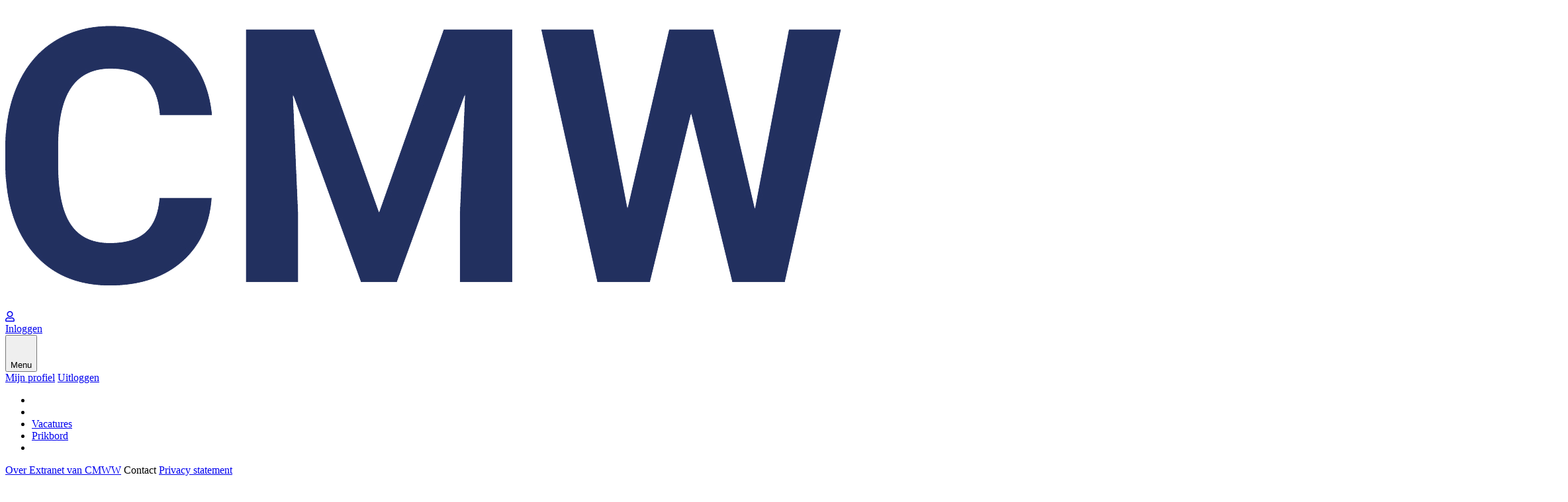

--- FILE ---
content_type: text/html; charset=utf-8
request_url: https://extranet.cmww.nl/login?redirect=https://extranet.cmww.nl/vacatures/144
body_size: 11270
content:
<!DOCTYPE html>
<html lang="nl">
<head>
    <meta charset="utf-8">
    <meta http-equiv="X-UA-Compatible" content="IE=edge">
    <meta name="viewport" content="width=device-width, initial-scale=1">

    
    <link rel="icon" href="https://extranet.cmww.nl/client_storage/default/images/favicon-default.png"
          type="image/x-icon"/>
    <link rel="apple-touch-icon" href="https://extranet.cmww.nl/client_storage/default/images/favicon-default.png"/>
    <meta name="application-name" content="Extranet van CMWW"/>
    <meta name="msapplication-square70x70logo" content="https://extranet.cmww.nl/client_storage/default/images/favicon-default.png"/>
    <meta name="msapplication-TileColor" content="#0e2b5e"/>

    <!-- CSRF Token -->
    <meta name="csrf-token" content="lGkD3D2p8qhu5dL8GTJND3Qf5YgmnrdRGxA5SYvd">

    <title>      Inloggen
        -  Extranet van CMWW</title>

    
    
    
    
    
    
    
    
    
    

    <!-- Styles -->
    <link href="/fontawesome/css/all.min.css" rel="stylesheet">
    <link href="/css/app-theme.css?id=5491a959f1b789ccfccf913c6d9ef14c" rel="stylesheet" data-include>
    <link href="/css/app.css?id=8dc1404673c2d38fd4c82f6778a2b8e4" rel="stylesheet" data-include>

        <style data-include>
    :root {
                                  --primary: #1b7e87;
                                              --primary-light: #4771a5;
                                              --primary-dark: #1b7e87;
                                              --secondary: #4771a5;
                                              --secondary-light: #aac0db;
                                              --aanbod-color: #3d99dd;
                                              --aanbod-color-light: #ebf4fb;
                                              --vraag-color: #83bb26;
                                              --vraag-color-light: #C5E25D;
                                              --info: #1b7e87;
                                              --primary-lighter: rgba(168,46,39,.07);
                                                                            --header-logo: url('https://extranet.cmww.nl/client_storage/cmww/images/CMWW zonder ondertekst.png');
                                                --open-graph: url('https://extranet.cmww.nl/client_storage/cmww/images/open-graph.png');
                                                --favicon: url('https://extranet.cmww.nl/client_storage/default/images/favicon-default.png');
                                                --start-hero: url('https://extranet.cmww.nl/client_storage/cmww/images/243.jpg');
                                                                    --privacy-hero: url('https://extranet.cmww.nl/client_storage/cmww/images/privacy-hero.jpg');
                                                --vacatures-hero: url('https://extranet.cmww.nl/client_storage/cmww/images/vacatures-hero.jpg');
                                                --prikbord-hero: url('https://extranet.cmww.nl/client_storage/cmww/images/prikbord-hero.jpg');
                                                --declaraties-hero: url('https://extranet.cmww.nl/client_storage/cmww/images/declaraties-hero.jpg');
                                                --activiteiten-hero: url('https://extranet.cmww.nl/client_storage/cmww/images/activiteiten-hero.jpg');
                        }

    
    
</style>

    <script>
    
</script>


    <!-- Scripts -->
    <script>
      window.Laravel = {"csrfToken":"lGkD3D2p8qhu5dL8GTJND3Qf5YgmnrdRGxA5SYvd"};
      window.RegiExtranetOptions = {
        env: 'production',
        features: '{"about":false,"activiteiten":false,"activity_bookings":false,"activity_anonymous_subscriptions":false,"activity_autoincasso_required":false,"activity_giftcard_label":"Cadeaukaart","activity_checkout_new":true,"activity_filter_highlight":null,"activity_hide_meetings_after_inschrijven_tot":false,"beb":false,"buitenlandse_adressen":true,"blended":false,"custom_homepage":false,"declaraties":false,"declaratie_locaties":false,"declaratie_clienten":false,"deelmee":false,"faq":false,"info_page":false,"pharaon":false,"prikbord":true,"match":false,"show_contact_info_to_client":true,"show_contact_info_to_volunteer":false,"show_vacature_description":true,"correspondence_settings_profile":{"enabled":false,"algemeen":false,"nieuwsbrief":false,"reclame":false},"privacy_statement":true,"registration":true,"login_disabled":false,"articles":true,"employee_news":true,"tour":true,"vacatures":true,"show_vacature_map":true,"show_name_on_prikbord":false,"show_region_on_prikbord":false,"show_place_on_prikbord":false,"vacature_contact_details_public":true,"talentenbank":false,"locaties":false,"aanbod_only":false,"service_types":false,"communities":false,"iph_child":false,"iph_en":false,"iph_adult":false,"iph_junior":false,"iph_simple":false,"theme_bieb":false,"surveys-v2":true,"notifications":false}',
        currentRoute: 'login',
        registration: '{"vacaturebank":{"required":true},"marktplaats":{"required":[]},"vog":{"enabled":false,"uri":""},"terms_of_service":{"uri":""},"correspondence":{"enabled":false,"algemeen":false,"algemeen_label":"Ik geef toestemming voor algemene correspondentie.","nieuwsbrief":false,"nieuwsbrief_label":"Ik ontvang graag de nieuwsbrief.","reclame":false,"reclame_label":"Ik ontvang graag reclame."},"register_as_volunteer":{"enabled":false}}',
        contactEmail: 'vrijwilligerscentrale@cmww.nl',
        clientName: 'CMWW',
        userLoggedIn: '',
        userName : '',
        titles : {
            activiteiten : 'Activiteiten en bijeenkomsten',
            prikbord : 'Prikbord',
            vacatures : 'Vacatures',
        }
      };
    </script>

    <script type="text/x-i18n-json">
        {"error":"Er is een fout opgetreden. Neemt u alstublieft contact met ons op.","declaratiebatch":{"nb":"Let op! Voordat u declaraties invoert, dient u uw IBAN op te hebben gegeven:"},"feedbackformcomponent":{"d1":"Heeft u verbeterpunten voor de website? Laat het ons weten!"},"vacaturebank":{"s1":"Als u uw profiel vindbaar maakt, kunnen medewerkers van aangesloten organisaties uw vrijwilligersprofiel vinden, inzien en u uitnodigen voor vacatures."},"declaratieeditform":{"p1":"Uw IBAN gegevens worden opgeslagen bij uw profiel."},"alsjeblieft\/alstublieft":"alstublieft","attendant":"{0} begeleiders |{1} begeleider|[1,*] begeleiders","participant":"{0} deelnemers |{1} deelnemer|[1,*] deelnemers","space":"{0} plaatsen |{1} plaats|[1,*] plaatsen","person":"{0} personen |{1} persoon|[1,*] personen","registration":"{0} inschrijvingen |{1} inschrijving|[1,*] inschrijvingen","jouw\/uw":"uw","Jouw\/Uw":"Uw","jou\/u":"u","je\/uw":"uw","je\/u":"u","jij\/u":"u","Je\/Uw":"Uw","Je\/U":"U","jezelf\/uzelf":"uzelf","Heb\/Heeft":"Heeft","hebt\/heeft":"heeft","heb\/heeft":"heeft","ben\/bent":"bent","kan\/kunt":"kunt","Kan\/Kunt":"Kunt","\/t":"t","je\/zich":"zich","wil\/wilt":"wilt","Wil\/Wilt":"Wilt","zie\/ziet":"ziet","vind\/vindt":"vindt","kom\/komt":"komt","krijg\/krijgt":"krijgt","word\/wordt":"wordt","sta\/staat":"staat","is":"[0,1] is|[2,*] zijn"}
    </script>

    
    <!-- Google Analytics script -->
    
    
    <!-- Head Scripts stack -->
    
    <!-- Styles stack -->
    
<!-- Livewire Styles --><style >[wire\:loading][wire\:loading], [wire\:loading\.delay][wire\:loading\.delay], [wire\:loading\.inline-block][wire\:loading\.inline-block], [wire\:loading\.inline][wire\:loading\.inline], [wire\:loading\.block][wire\:loading\.block], [wire\:loading\.flex][wire\:loading\.flex], [wire\:loading\.table][wire\:loading\.table], [wire\:loading\.grid][wire\:loading\.grid], [wire\:loading\.inline-flex][wire\:loading\.inline-flex] {display: none;}[wire\:loading\.delay\.none][wire\:loading\.delay\.none], [wire\:loading\.delay\.shortest][wire\:loading\.delay\.shortest], [wire\:loading\.delay\.shorter][wire\:loading\.delay\.shorter], [wire\:loading\.delay\.short][wire\:loading\.delay\.short], [wire\:loading\.delay\.default][wire\:loading\.delay\.default], [wire\:loading\.delay\.long][wire\:loading\.delay\.long], [wire\:loading\.delay\.longer][wire\:loading\.delay\.longer], [wire\:loading\.delay\.longest][wire\:loading\.delay\.longest] {display: none;}[wire\:offline][wire\:offline] {display: none;}[wire\:dirty]:not(textarea):not(input):not(select) {display: none;}:root {--livewire-progress-bar-color: #2299dd;}[x-cloak] {display: none !important;}[wire\:cloak] {display: none !important;}dialog#livewire-error::backdrop {background-color: rgba(0, 0, 0, .6);}</style>
</head>

<body class="login">
<div id="app">
    <header class="is-hidden-print tolkie-ignore" id="header">
                    <div class="navbar navbar-main font-medium" :class="{ 'navbar-mobile' : showMobileMenu }">
    <div class="container" v-cloak>

        <!-- Logo, mobile menu buttons -->
        <div ref="navbarbrand" class="justify-between navbar-brand align-items-center" v-cloak>

            <!-- Client logo -->
            <a class="navbar-item navbar-logo" href="https://extranet.cmww.nl" data-intro-id="home-link">
                <img id="logo" src="https://extranet.cmww.nl/client_storage/cmww/images/CMWW zonder ondertekst.png"
                        alt="Logo CMWW">
            </a>

            <!-- Mobile menu buttons -->
            <div v-if="showMobileMenu" class="pr-2 is-flex align-items-center margin-left-auto">
                                                            <span class="justify-center font-semibold navbar-burger has-text-centered flex-column hover:bg-transparent hover:text-primary" :class="{ 'has-text-primary' : isMobileProfileNavActive }">
                            <a href="https://extranet.cmww.nl/login">
                                <div><i class="mt-1 text-2xl far fa-user"></i></div>
                                <div class="uppercase has-text-size-11">Inloggen</div>
                            </a>
                        </span>
                                                    <div
                    class="justify-center font-semibold navbar-burger has-text-centered flex-column hover:bg-transparent hover:text-primary"
                    :class="{ 'is-active has-text-primary' : isMobileNavActive }"
                    >
                    <button :aria-expanded="isMobileNavActive"
                        aria-controls="main-mobile-menu"
                        @click="toggleMobileNav"
                        class="flex flex-col items-center justify-end font-bold focus:outline-none"
                        >
                        <div style="height: 35px;">
                            <span></span>
                            <span></span>
                            <span></span>
                        </div>
                        <div v-if="isMobileNavActive" class="uppercase has-text-size-11">Sluit</div>
                        <div v-else class="uppercase has-text-size-11">Menu</div>
                    </button>
                </div>
            </div>
        </div>

        <!-- Profile menu items (mobile only) -->
        <div v-if="showMobileMenu" :class="{ 'is-active' : isMobileProfileNavActive }" class="z-20! navbar-menu is-profile-menu" v-cloak>
            <div class="navbar-start">
                <div class="navbar-items">
                    <a href="https://extranet.cmww.nl/profiel" class="navbar-item ">Mijn profiel</a>
                                                          <a href="https://extranet.cmww.nl/logout" class="navbar-item" onclick="event.preventDefault(); document.getElementById('logout-form').submit();">Uitloggen</a>
                    <form id="logout-form" action="https://extranet.cmww.nl/logout" method="POST" style="display: none;">
                        <input type="hidden" name="_token" value="lGkD3D2p8qhu5dL8GTJND3Qf5YgmnrdRGxA5SYvd" autocomplete="off">
                    </form>
                </div>
            </div>
        </div>

        <!-- Menu items (mobile) -->
        <div :hidden="!showMobileMenu" :class="{ 'is-active' : isMobileNavActive, 'hidden' : !isMobileNavActive }" class="z-20! navbar-menu" id="main-mobile-menu" v-cloak>
            <div class="navbar-start">
                <div class="navbar-items">
                                            <ul class="flex  flex-col ">
                        <li>
                                                                            </li>
                    <li>
                                                                            </li>
                    <li>
                                                                    <a  @click="toggleMenuItem('vacatures')" data-hotkey="g v"
                                :href="showNavbarDropdowns ? null : 'https://extranet.cmww.nl/vacatures'"
                                                                class="navbar-item  pb-px"
                                :class="{ 'has-caret' : showNavbarDropdowns, 'has-caret-open' : showVacaturesMenu }">Vacatures</a>
                            <div v-if="showNavbarDropdowns"
                                class="mobile-submenu"
                                :class="{ 'is-active': showVacaturesMenu }">
                                <a class="navbar-item "
    href="https://extranet.cmww.nl/vacatures"
    >
    Vacature zoeken
</a>
                            </div>
                                                            </li>
                    <li>
                                                                    <a  @click="toggleMenuItem('prikbord')" data-hotkey="g p"
                                :href="showNavbarDropdowns ? null : 'https://extranet.cmww.nl/prikbord?allowsRedirect=1'"
                                                                class="navbar-item  pb-px"
                                :class="{ 'has-caret' : showNavbarDropdowns, 'has-caret-open' : showPrikbordMenu }">
                                Prikbord
                            </a>
                            <div v-if="showNavbarDropdowns"
                                class="mobile-submenu"
                                :class="{ 'is-active': showPrikbordMenu }">
                                <a class="navbar-item "
    href="https://extranet.cmww.nl/prikbord"
    >
    Alle berichten
</a>
                            </div>
                                                            </li>
                    <li>
                                                                                                                </li>
            </ul>

<div>
    <a class="navbar-item footer-item " href="http://www.cmww.nl">Over Extranet van CMWW</a>
    <a class="navbar-item footer-item" x-data="{}" x-on:click="showContactModal">Contact</a>
    <a class="navbar-item footer-item " href="https://extranet.cmww.nl/privacy-statement">Privacy statement</a>
</div>
                                    </div>
            </div>
        </div>

        <!-- Menu items (desktop) -->
        <div v-if="!showMobileMenu" class="navbar-menu" v-cloak>
            <div class="navbar-start">
                <nav class="navbar-items" aria-label="Hoofdmenu">
                                            <ul class="flex ">
                        <li>
                                                                            </li>
                    <li>
                                                                            </li>
                    <li>
                                                                    <a data-intro-id="vacatures-link" @click="toggleMenuItem('vacatures')" data-hotkey="g v"
                                :href="showNavbarDropdowns ? null : 'https://extranet.cmww.nl/vacatures'"
                                                                class="navbar-item  pb-px"
                                :class="{ 'has-caret' : showNavbarDropdowns, 'has-caret-open' : showVacaturesMenu }">Vacatures</a>
                            <div v-if="showNavbarDropdowns"
                                class="mobile-submenu"
                                :class="{ 'is-active': showVacaturesMenu }">
                                <a class="navbar-item "
    href="https://extranet.cmww.nl/vacatures"
    >
    Vacature zoeken
</a>
                            </div>
                                                            </li>
                    <li>
                                                                    <a data-intro-id="prikbord-link" @click="toggleMenuItem('prikbord')" data-hotkey="g p"
                                :href="showNavbarDropdowns ? null : 'https://extranet.cmww.nl/prikbord?allowsRedirect=1'"
                                                                class="navbar-item  pb-px"
                                :class="{ 'has-caret' : showNavbarDropdowns, 'has-caret-open' : showPrikbordMenu }">
                                Prikbord
                            </a>
                            <div v-if="showNavbarDropdowns"
                                class="mobile-submenu"
                                :class="{ 'is-active': showPrikbordMenu }">
                                <a class="navbar-item "
    href="https://extranet.cmww.nl/prikbord"
    >
    Alle berichten
</a>
                            </div>
                                                            </li>
                    <li>
                                                                                                                </li>
            </ul>
                                    </nav>
            </div>
            <div class="navbar-end">
                                                            <a class="px-0 navbar-item is-active"
                            href="https://extranet.cmww.nl/login">
                            Inloggen
                        </a>
                                    </div>
                    </div>
    </div>
</div>
    </header>

    <main>
        <div class="main" :class="{'overlay': contentOverlay}" id="main">
                <div class="hero-without-image background-image" >
      <div class="hero-gradient-transparent">
    <section class="hero">
        <div class="hero-body">
            <div class="container">
                                <div class="flex-col justify-between sm:flex-row">
                    <div class="md:w-7/12">
                                                                            <h1 class="title">    Inloggen
</h1>
                                                                                            </div>
                                    </div>
            </div>
          </div>
  </section>
  
  </div>
    </div>

    
    <div class="container">
        <div wire:snapshot="{&quot;data&quot;:{&quot;messages&quot;:[[],{&quot;s&quot;:&quot;arr&quot;}]},&quot;memo&quot;:{&quot;id&quot;:&quot;xemim4svrtH3tyvGh0rC&quot;,&quot;name&quot;:&quot;flash-message-container&quot;,&quot;path&quot;:&quot;login&quot;,&quot;method&quot;:&quot;GET&quot;,&quot;release&quot;:&quot;a-a-a&quot;,&quot;children&quot;:[],&quot;scripts&quot;:[],&quot;assets&quot;:[],&quot;errors&quot;:[],&quot;locale&quot;:&quot;nl_formal&quot;},&quot;checksum&quot;:&quot;6f490d63912d0f073a01573e7fba0fbf145cb3b7f4f00084aab6e67a794aeffa&quot;}" wire:effects="{&quot;listeners&quot;:[&quot;flash&quot;,&quot;flush&quot;]}" wire:id="xemim4svrtH3tyvGh0rC" id="flash-message-container" class="flex flex-col space-y-3 ">
    <!--[if BLOCK]><![endif]--><!--[if ENDBLOCK]><![endif]-->
    </div>
    </div>

    <div>
        
                    <div class="container-container">
                <div class="container">
                        <section class="columns section">
        <div class="column is-5">
            <div class="box">
                <h2 class="title has-text-grey">Inloggen</h2>
                <form role="form" method="POST" action="https://extranet.cmww.nl/login">
                    <input type="hidden" name="_token" value="lGkD3D2p8qhu5dL8GTJND3Qf5YgmnrdRGxA5SYvd" autocomplete="off">
                    <div class="field">
                        <label for="email" class="control-label font-bold">E-mailadres</label>

                        <p class="control has-icons-right">
                            <input id="email"
                                   autocomplete="username"
                                   class="input"
                                   name="email"
                                   value="" autofocus>

                                                    </p>
                    </div>

                    <div class="field">
                        <label for="password" class="control-label font-bold">Wachtwoord</label>

                          <b-field class="password-field">
                            <b-input id="password"
                                        type="password"
                                        icon-pack="fas"
                                        autocomplete="current-password"
                                        class=""
                                        name="password"
                                        password-reveal
                                        expanded>

                                                        </b-input>
                            <p class="control">
                              <b-button icon-right="" style="width: 35px"/>
                            </p>
                      </b-field>
                    </div>


                    <div class="field is-grouped mt-8">
                        <div class="control">
                            <submit-button class="is-pulled-left" classes="font-bold" text="Inloggen"></submit-button>
                        </div>
                        <div class="control">
                            <a href="https://extranet.cmww.nl/password/reset" class="button is-text font-bold">Wachtwoord vergeten?</a>
                        </div>
                    </div>
                </form>
            </div>
        </div>
        <div class="column">
                            <div class="box">
                    <h2 class="title has-text-grey">Aanmelden</h2>
                                            <p class="has-margin-bottom-5">Kies hieronder of u zich wilt aanmelden als persoon of als organisatie:</p>
                        <div class="tile is-ancestor columns is-centered leading-loose">
                            <div class="column is-half">
                                <div class="py-1 font-bold">Aanmelden
                                    als persoon</div>
                                <div class="is-size-6 has-text-left">
        <ul class="mb-4">
                        <li>
                <span class="icon has-text-success">
                    <i class="fas fa-check-circle"></i>
                </span>
                reageren op berichten
            </li>
                                    <li>
                <span class="icon has-text-success">
                    <i class="fas fa-check-circle"></i>
                </span>
                direct op vacatures reageren
            </li>
                                                            <li>
                <span class="icon has-text-success">
                    <i class="fas fa-check-circle"></i>
                </span>
                profiel en voorkeuren aanpassen
            </li>
        </ul>
    </div>
                                <a href="https://extranet.cmww.nl/register" class="button is-primary font-bold">Aanmelden als persoon</a>
                            </div>

                            <div class="column is-half">
                                <div class="py-1 font-bold">
                                    Aanmelden als organisatie
                                </div>
                                <div class="is-size-6 has-text-left">
                                    <ul class="mb-4">
                                        <li>
                                            <span class="icon has-text-success">
                                                <i class="fas fa-check-circle"></i>
                                            </span>
                                            zelf vacatures plaatsen
                                        </li>
                                    </ul>
                                    <a href="https://extranet.cmww.nl/register/organisatie" class="button is-primary font-bold">Aanmelden als organisatie</a>
                                </div>
                            </div>
                                                    </div>
                </div>
                    </div>
    </section>
                </div>
            </div>
        
        
        
        
        
        
        
        
        
            </div>

        </div>

        <div class="is-hidden-print">
            <page-tour ref="pagetour" :feature-titles='{"activiteiten_title":"Trainingen \/ Workshops","prikbord_title":"Prikbord","articles_title":"Nieuws","vacaturebank_title":"Vacatures"}'></page-tour>
            <div @feedback="showFeedbackForm"
                @tour="showTour"
                @faq="gotoFAQ">
                <div x-data="{
        open: false,
        contact: true,
        faq: false,
        tour: true
    }"
    class="fixed z-40"
    style="right: 0.3rem; bottom: 5rem;"
    x-cloak
    x-on:click.outside="open = false">

    
    <div x-show="open" x-transition.duration.500ms>
        <ul class="relative bottom-0 flex flex-col items-center pb-6 space-y-5">
            <li x-on:click="$dispatch('feedback')">
                <div
            id="tAcRPrSZItbutlLqkfHVUoVxFL"
        x-data="{
            id: '#tAcRPrSZItbutlLqkfHVUoVxFL',
            label: 'Feedback',
            position: 'left',
            initializeTooltip: (id, label, position) => tippy(id, {
                content: label,
                placement: position
            })
        }"
        
        x-init="initializeTooltip(id, label, position)"
    >
    <div
        class="rounded-full cursor-pointer items-center flex justify-center w-11 h-11 text-white bg-amber-300"
        style="box-shadow: 0 10px 10px rgba(0, 0, 0, 0.20), 0 4px 4px rgba(0, 0, 0, 0.15);">
            <i class="fal fa-lightbulb  text-2xl "></i>
    </div>
</div>
            </li>
            <li x-show="contact">
                <div
            id="zwJYEIBMcycCcYOoOamkFGZDr"
        x-data="{
            id: '#zwJYEIBMcycCcYOoOamkFGZDr',
            label: 'Contact',
            position: 'left',
            initializeTooltip: (id, label, position) => tippy(id, {
                content: label,
                placement: position
            })
        }"
        
        x-init="initializeTooltip(id, label, position)"
    >
    <div
        class="rounded-full cursor-pointer items-center flex justify-center w-11 h-11 text-white bg-emerald-400" x-data="{}" x-on:click="showContactModal"
        style="box-shadow: 0 10px 10px rgba(0, 0, 0, 0.20), 0 4px 4px rgba(0, 0, 0, 0.15);">
            <i class="far fa-address-card  text-2xl "></i>
    </div>
</div>
            </li>
            <li x-show="tour" x-on:click="$dispatch('tour')">
                <div
            id="pJYVimYyuYopwGIshtAEUYZrEZq"
        x-data="{
            id: '#pJYVimYyuYopwGIshtAEUYZrEZq',
            label: 'Rondleiding op deze pagina',
            position: 'left',
            initializeTooltip: (id, label, position) => tippy(id, {
                content: label,
                placement: position
            })
        }"
        
        x-init="initializeTooltip(id, label, position)"
    >
    <div
        class="rounded-full cursor-pointer items-center flex justify-center w-11 h-11 text-white bg-emerald-700"
        style="box-shadow: 0 10px 10px rgba(0, 0, 0, 0.20), 0 4px 4px rgba(0, 0, 0, 0.15);">
            <i class="fas fa-walking  text-2xl "></i>
    </div>
</div>
            </li>
            <li x-show="faq" x-on:click="$dispatch('faq')">
                <div
            id="QppRoFHlBELjUhbtIuzWKiHujs"
        x-data="{
            id: '#QppRoFHlBELjUhbtIuzWKiHujs',
            label: 'Veelgestelde vragen',
            position: 'left',
            initializeTooltip: (id, label, position) => tippy(id, {
                content: label,
                placement: position
            })
        }"
        
        x-init="initializeTooltip(id, label, position)"
    >
    <div
        class="rounded-full cursor-pointer items-center flex justify-center w-11 h-11 text-white bg-blue-400"
        style="box-shadow: 0 10px 10px rgba(0, 0, 0, 0.20), 0 4px 4px rgba(0, 0, 0, 0.15);">
            <i class="fal fa-comment-alt-lines  text-2xl "></i>
    </div>
</div>
            </li>
        </ul>
    </div>

    
    <div x-show="!open" x-on:click="open = true">
        <div
            id="BLohAsaEhFWYykbvycAWljjvR"
        x-data="{
            id: '#BLohAsaEhFWYykbvycAWljjvR',
            label: 'Help',
            position: 'left',
            initializeTooltip: (id, label, position) => tippy(id, {
                content: label,
                placement: position
            })
        }"
        
        x-init="initializeTooltip(id, label, position)"
    >
    <div
        class="rounded-full cursor-pointer items-center flex justify-center w-16 h-16 text-white bg-info"
        style="box-shadow: 0 10px 10px rgba(0, 0, 0, 0.20), 0 4px 4px rgba(0, 0, 0, 0.15);">
            <i class="fas fa-question-circle  fa-2x "></i>
    </div>
</div>
    </div>
    <div x-show="open" x-on:click="open = false">
        <div
            id="XzlejWgGXiparkvZuyEodrMNWli"
        x-data="{
            id: '#XzlejWgGXiparkvZuyEodrMNWli',
            label: 'Sluiten',
            position: 'left',
            initializeTooltip: (id, label, position) => tippy(id, {
                content: label,
                placement: position
            })
        }"
        
        x-init="initializeTooltip(id, label, position)"
    >
    <div
        class="rounded-full cursor-pointer items-center flex justify-center w-16 h-16 text-white bg-info"
        style="box-shadow: 0 10px 10px rgba(0, 0, 0, 0.20), 0 4px 4px rgba(0, 0, 0, 0.15);">
            <i class="fal fa-times  fa-2x "></i>
    </div>
</div>
    </div>
</div>
            </div>
        </div>

        <portal to="modals" v-if="feedbackActive">
            <feedback-form v-if="feedbackActive" @close="closeFeedbackForm"
                ></feedback-form>
        </portal>


        <portal to="modals" v-if="showLogin">
            <login-modal :is-active="showLogin" @close="toggleLoginModal"></login-modal>
        </portal>

        <div
    x-data = "{
                    open: false,
        
        focusables() {
            // All focusable element types...
            let selector = 'a, button, input, textarea, select, details, [tabindex]:not([tabindex=\'-1\'])'
            return [...$el.querySelectorAll(selector)]
                // All non-disabled elements...
                .filter(el => ! el.hasAttribute('disabled'))
        },
        firstFocusable() { return this.focusables()[0] },
        lastFocusable() { return this.focusables().slice(-1)[0] },
        nextFocusable() { return this.focusables()[this.nextFocusableIndex()] || this.firstFocusable() },
        prevFocusable() { return this.focusables()[this.prevFocusableIndex()] || this.lastFocusable() },
        nextFocusableIndex() { return (this.focusables().indexOf(document.activeElement) + 1) % (this.focusables().length + 1) },
        prevFocusableIndex() { return Math.max(0, this.focusables().indexOf(document.activeElement)) -1 }

    }"

    x-on:close.stop="open = false"
    x-on:keydown.escape.window="open = false"
    x-on:keydown.tab.prevent="$event.shiftKey || nextFocusable().focus()"
    x-on:keydown.shift.tab.prevent="prevFocusable().focus()"

            x-on:open-contact-form-modal.window="open = true"
        id="contact-form-modal"
    
    x-init="$watch('open', value => {
        if (value) {
            document.body.classList.add('overflow-y-hidden');
            document.body.classList.add('h-screen');
        } else {
            document.body.classList.remove('overflow-y-hidden');
            document.body.classList.remove('h-screen');
        }
    })"

     x-cloak
     
     >

            <span x-on:click="open = true" x-ref="trigger"></span>
    
    <div
        class="fixed inset-0 z-50 w-screen h-screen cursor-default"
        x-show="open"
                x-on:keydown.window.escape="open = false"
    >

        
        <div x-show="open" x-description="Background overlay, show/hide based on modal state."
            x-transition:enter="ease-out duration-300" x-transition:enter-start="opacity-0"
            x-transition:enter-end="opacity-100" x-transition:leave="ease-in duration-200"
            x-transition:leave-start="opacity-100" x-transition:leave-end="opacity-0"
             x-on:click="open = false"             class="fixed inset-0 w-screen h-screen transition-opacity bg-black/75 z-1">
        </div>

        
        <div class="flex flex-col items-center justify-center w-screen h-screen text-center">

            
            <div class="z-50 normal-case text-gray-800 font-normal flex flex-col align-bottom bg-white text-left sm:my-8 sm:align-middle sm:w-full sm:max-w-lg"
                x-show="open" x-description="Modal panel, show/hide based on modal state."
                x-transition:enter="ease-out duration-300"
                x-transition:enter-start="opacity-0 translate-y-4 sm:translate-y-0 sm:scale-95"
                x-transition:enter-end="opacity-100 translate-y-0 sm:scale-100"
                x-transition:leave="ease-in duration-200"
                x-transition:leave-start="opacity-100 translate-y-0 sm:scale-100"
                x-transition:leave-end="opacity-0 translate-y-4 sm:translate-y-0 sm:scale-95" role="dialog"
                aria-modal="true"
                aria-labelledby="modal-headline"
                >

                <div class="px-4 pt-3 pb-4 bg-white sm:p-4 sm:pb-6 sm:items-start">
                    <div class="w-full mt-3 text-center sm:mt-0 sm:text-left">
                        <div class="flex items-center justify-between">
                            <div>
                                <h3 class="my-2 text-2xl font-medium leading-6 text-gray-900" id="modal-headline">
                                    Contact
                                </h3>
                            </div>
                                                        <div>
                                <button x-on:click="open = false;" type="button" class="delete focus:outline-none"/>
                            </div>
                                                    </div>
                        <div class="w-full mt-4 overflow-y-auto max-h-70vh">
                            <form wire:snapshot="{&quot;data&quot;:{&quot;email&quot;:null,&quot;opmerking&quot;:null,&quot;myName&quot;:null,&quot;myTime&quot;:&quot;[base64]&quot;,&quot;url&quot;:&quot;http:\/\/extranet.cmww.nl\/login?redirect=https%3A%2F%2Fextranet.cmww.nl%2Fvacatures%2F144&quot;,&quot;spamMessage&quot;:&quot;Spam-detectie geactiveerd. Neem contact met ons op als dit niet klopt.&quot;},&quot;memo&quot;:{&quot;id&quot;:&quot;qX73LJSnRdXS8d8bAEdT&quot;,&quot;name&quot;:&quot;contact-form&quot;,&quot;path&quot;:&quot;login&quot;,&quot;method&quot;:&quot;GET&quot;,&quot;release&quot;:&quot;a-a-a&quot;,&quot;children&quot;:[],&quot;scripts&quot;:[],&quot;assets&quot;:[],&quot;errors&quot;:[],&quot;locale&quot;:&quot;nl_formal&quot;},&quot;checksum&quot;:&quot;038356dbfb4c3e537de43f19cfd9691deb8fe8bf6ed74175317ce2214f55bfd1&quot;}" wire:effects="[]" wire:id="qX73LJSnRdXS8d8bAEdT" wire:submit="submit" id="contact-form">
    <input type="hidden" name="_token" value="lGkD3D2p8qhu5dL8GTJND3Qf5YgmnrdRGxA5SYvd" autocomplete="off">    <div class="text-sm">
        Heeft u een vraag voor CMWW?<br>Vul onderstaand formulier in en er zal zo snel mogelijk contact met u worden opgenomen.
    </div>
    <div class="sm:items-start">
    <!--[if BLOCK]><![endif]-->        <label for="email" class="block mb-1 text-sm font-bold leading-5 sm:mt-px sm:pt-2">
            Uw e-mail adres: <!--[if BLOCK]><![endif]-->*<!--[if ENDBLOCK]><![endif]-->        </label>
    <!--[if ENDBLOCK]><![endif]-->
    <div class="mt-1 sm:mt-0">
        <div><div class="relative flex rounded-md shadow-sm">
    <!--[if BLOCK]><![endif]--><!--[if ENDBLOCK]><![endif]-->
    <input class="flex-1 form-input rounded border-grey block w-full transition duration-150 ease-in-out sm:text-sm sm:leading-5 min-w-0 mb-0" id="email" wire:model="email" aria-required="aria-required"
            type="email"
            name=""
            value=""
                ></input>

    <!--[if BLOCK]><![endif]--><!--[if ENDBLOCK]><![endif]--></div></div>

        <!--[if BLOCK]><![endif]--><!--[if ENDBLOCK]><![endif]-->
        <!--[if BLOCK]><![endif]--><!--[if ENDBLOCK]><![endif]-->
        <!--[if BLOCK]><![endif]--><!--[if ENDBLOCK]><![endif]-->
    </div>
</div>
    <!--[if BLOCK]><![endif]-->    <div id="my_name_jd28jyCTgwbsIHsZ_wrap"  style="display: none" aria-hidden="true">
        <input id="my_name_jd28jyCTgwbsIHsZ"
               name="my_name_jd28jyCTgwbsIHsZ"
               type="text"
               value=""
                              autocomplete="nope"
               tabindex="-1">
        <input name="valid_from"
               type="text"
               value="[base64]"
                              autocomplete="off"
               tabindex="-1">
    </div>
<!--[if ENDBLOCK]><![endif]-->
    <div class="hidden">
        <input name="my_name_bT9HkjbTxYMFObwW" type="text" value="" id="my_name_0PGbeOvfA98bg8jm" wire:model="myName">
        <span></span>
    </div>

    <div class="sm:items-start">
    <!--[if BLOCK]><![endif]-->        <label for="opmerking" class="block mb-1 text-sm font-bold leading-5 sm:mt-px sm:pt-2">
            Beschrijf hier uw vraag/opmerking: <!--[if BLOCK]><![endif]-->*<!--[if ENDBLOCK]><![endif]-->        </label>
    <!--[if ENDBLOCK]><![endif]-->
    <div class="mt-1 sm:mt-0">
        <div><div x-data="{
            value: window.Livewire.find('qX73LJSnRdXS8d8bAEdT').entangle('opmerking').live,
    
    maxLength: 140
    }">

    <textarea class="flex-1 textarea box-border block w-full transition duration-150 ease-in-out sm:text-sm sm:leading-5 min-w-0 mb-0 border-grey" rows="8" id="opmerking" aria-required="aria-required"
        placeholder=""
        x-model="value"
        name=""
            ></textarea>

    <!--[if BLOCK]><![endif]--><!--[if ENDBLOCK]><![endif]--></div></div>

        <!--[if BLOCK]><![endif]--><!--[if ENDBLOCK]><![endif]-->
        <!--[if BLOCK]><![endif]--><!--[if ENDBLOCK]><![endif]-->
        <!--[if BLOCK]><![endif]--><!--[if ENDBLOCK]><![endif]-->
    </div>
</div>

    <span class="text-xs is-pulled-left">* zijn verplichte velden</font> </span><br />

     </form>
                        </div>
                    </div>
                </div>

                                    <div class="flex justify-end w-full px-4 py-3 space-x-4 border-t-2 border-gray-200 sm:px-6">
                                                    <span class="flex w-full rounded-md shadow-sm sm:ml-3 sm:w-auto">
                <button type="submit" wire:loading.class="is-loading" form="contact-form" class="button is-primary">
                Verstuur
                </button>
            </span>
                                            </div>
                
            </div>
        </div>
    </div>
</div>

    </main>

            <footer class="footer is-hidden-print tolkie-ignore" id="footer">
            <div class="level">
            <div class="level-left"></div>
                            <div class="mb-0 level-item">
                    <a class="navbar-item" href="http://www.cmww.nl">Over Extranet van CMWW</a>
                </div>
                                                    <div class="mb-0 level-item" v-pre>
                    <button type="button" class="navbar-item" x-data="{}" x-on:click="showContactModal">Contact</button>
                </div>
                                        <div class="mb-0 level-item">
                    <a class="navbar-item" href="https://extranet.cmww.nl/privacy-statement">Privacy statement</a>
                </div>
                        <div class="level-right"></div>
        </div>
    </footer>
    
    <portal-target name="modals"></portal-target>
</div>

<div wire:snapshot="{&quot;data&quot;:{&quot;activeComponent&quot;:null,&quot;components&quot;:[[],{&quot;s&quot;:&quot;arr&quot;}]},&quot;memo&quot;:{&quot;id&quot;:&quot;4reiAGeyWHvY3LTqRBAm&quot;,&quot;name&quot;:&quot;modal-pro&quot;,&quot;path&quot;:&quot;login&quot;,&quot;method&quot;:&quot;GET&quot;,&quot;release&quot;:&quot;a-a-a&quot;,&quot;children&quot;:[],&quot;scripts&quot;:[],&quot;assets&quot;:[],&quot;errors&quot;:[],&quot;locale&quot;:&quot;nl_formal&quot;},&quot;checksum&quot;:&quot;3fd70215ef893f5c4a6a9f420e8f6262e9909ee6f24b21fa19b0f710d6d37923&quot;}" wire:effects="{&quot;listeners&quot;:[&quot;modal.open&quot;]}" wire:id="4reiAGeyWHvY3LTqRBAm" x-data="WepOverlayComponent({ type: 'modal', animationOverlapDuration: 350 })"
     @keydown.window.escape="closeIf('close-on-escape')"
     x-show="open"
     class="wep-modal"
     :class="getElementAttribute('component-class')"
     aria-modal="true"
     x-cloak>
    <div x-show="open"
         x-transition:enter="enter"
         x-transition:enter-start="start"
         x-transition:enter-end="end"
         x-transition:leave="leave"
         x-transition:leave-start="start"
         x-transition:leave-end="end"
         class="wep-modal-backdrop"
         aria-hidden="true">
    </div>

    <div class="wep-modal-container">
        <div class="wep-modal-inner-container">
            <div x-show="open && showActiveComponent"
                 x-transition:enter="enter"
                 x-transition:enter-start="start"
                 x-transition:enter-end="end"
                 x-transition:leave="leave"
                 x-transition:leave-start="start"
                 x-transition:leave-end="end"
                 x-bind:class="activeComponentWidth"
                 x-trap.inert.noscroll="getElementBehavior('trap-focus') && open"
                 class="wep-modal-content">
                <!--[if BLOCK]><![endif]--><!--[if ENDBLOCK]><![endif]-->            </div>
        </div>
    </div>
</div>
<!-- Scripts stack -->
    <script>
        document.addEventListener('livewire:init', () => {
            Livewire.on('flash', flash => {

                document.getElementById('flash-message-container').scrollIntoView(
                { behavior: 'smooth' }
            );
            })
            window.addEventListener('vueFlash', e => {
                Livewire.dispatch('flash', e.detail);
            });
            window.addEventListener('vueFlush', e => {
                Livewire.dispatch('flush', e.detail);
            });
        });
    </script>
            <script type="text/javascript" src="/js/popper.min.js"></script>
        <script type="text/javascript" src="/js/tippy-bundle.umd.min.js"></script>
    <script src="/js/app.js?id=f852e6e08a3cbf5c8e379b7f2faa8789"></script>

<script src="https://extranet.cmww.nl/flux/flux.min.js?id=cea10161" data-navigate-once></script>
<script src="/livewire/livewire.min.js?id=646f9d24"   data-csrf="lGkD3D2p8qhu5dL8GTJND3Qf5YgmnrdRGxA5SYvd" data-update-uri="/livewire/update" data-navigate-once="true"></script>
</body>
</html>


--- FILE ---
content_type: application/javascript
request_url: https://extranet.cmww.nl/js/js/SubmitButton.js
body_size: 849
content:
"use strict";(self.webpackChunk=self.webpackChunk||[]).push([[4149],{6166:(t,e,i)=>{i.r(e),i.d(e,{default:()=>n});const s={props:{isSubmitting:{type:Boolean,default:!1},text:{type:String,default:""},disabled:{type:Boolean,default:!1},classes:{type:String,default:"is-pulled-right"},value:{type:String,default:""}},data:function(){return{isSending:this.isSubmitting}},watch:{isSubmitting:function(){this.isSending=this.isSubmitting}},methods:{handleClick:function(){this.isSending=!0,this.$emit("submit")},toggleLoader:function(){this.isSending=!this.isSending}}};const n=(0,i(4486).A)(s,(function(){var t=this,e=t._self._c;return e("div",{staticClass:"is-flex"},[e("button",{directives:[{name:"show",rawName:"v-show",value:!t.isSending,expression:"!isSending"}],staticClass:"button is-primary field focus:outline-none focus:ring-2 focus:ring-offset-2 focus:ring-primary",class:this.classes,attrs:{name:"submit",type:"submit",value:t.value,disabled:t.disabled},on:{click:t.handleClick}},[t._v(t._s(t.text))]),t._v(" "),t.isSending?e("button",{staticClass:"button is-primary is-loading is-outlined field",class:this.classes,attrs:{id:"loader"}},[t._v(t._s(t.text))]):t._e()])}),[],!1,null,null,null).exports},4486:(t,e,i)=>{function s(t,e,i,s,n,o,a,r){var l,d="function"==typeof t?t.options:t;if(e&&(d.render=e,d.staticRenderFns=i,d._compiled=!0),s&&(d.functional=!0),o&&(d._scopeId="data-v-"+o),a?(l=function(t){(t=t||this.$vnode&&this.$vnode.ssrContext||this.parent&&this.parent.$vnode&&this.parent.$vnode.ssrContext)||"undefined"==typeof __VUE_SSR_CONTEXT__||(t=__VUE_SSR_CONTEXT__),n&&n.call(this,t),t&&t._registeredComponents&&t._registeredComponents.add(a)},d._ssrRegister=l):n&&(l=r?function(){n.call(this,(d.functional?this.parent:this).$root.$options.shadowRoot)}:n),l)if(d.functional){d._injectStyles=l;var u=d.render;d.render=function(t,e){return l.call(e),u(t,e)}}else{var c=d.beforeCreate;d.beforeCreate=c?[].concat(c,l):[l]}return{exports:t,options:d}}i.d(e,{A:()=>s})}}]);
//# sourceMappingURL=SubmitButton.js.map